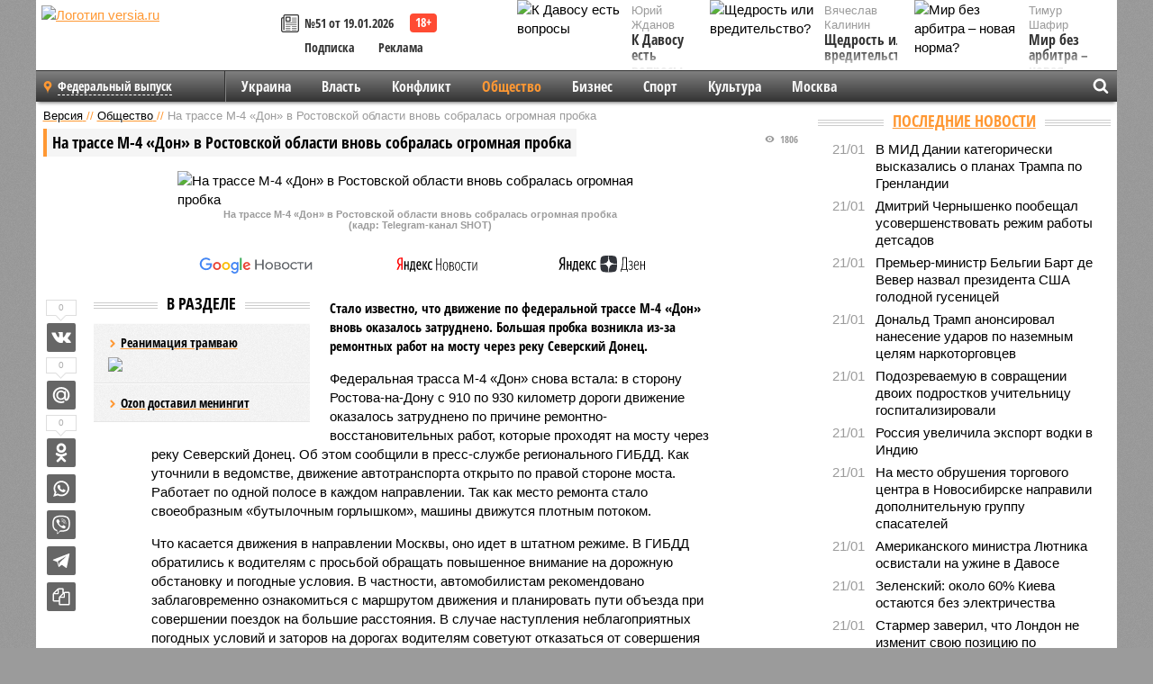

--- FILE ---
content_type: application/javascript; charset=utf-8
request_url: https://versia.ru/i/v358/js/enter.js
body_size: 484
content:
jQuery.fn.center = function () {
    this.css("position", "absolute");
    this.css("top", ( $(window).height() - this.height() ) / 2 + $(window).scrollTop() + "px");
    this.css("left", ( $(window).width() - this.width() ) / 2 + $(window).scrollLeft() + "px");
    return this;
}

$(document).ready(function () {


    $('#sendb2').click(function () {
        $(senderror).hide();
    });


    $('.menutoggle').click(function () {
        $(this).toggleClass('active');
        $('.topmenu').slideToggle();
    });

    $("#main").fitVids();

    var senderror = $('#senderror');
    $(senderror).appendTo($('body'));

    $('#sendb2').click(function () {
        $(senderror).hide();
    });

    $('#sendb1').click(function () {
        $('#sendb1').html('Секундочку...');
        $('#sendb1').attr('disabled', 'disabled');
        $('#sendb2').hide();
        var params = {
            url: '/senderror.json',
            type: 'POST',
            dataType: 'json',
            data: {
                url: document.location.href,
                msg: $('#sendt1').val()
            },
            error: function () {
                $(senderror).hide();
                $('#sendb1').removeAttr('disabled').html('Отправить');
                $('#sendb2').show();
            },
            success: function (responseJSON) {
                JSONAnalyze(responseJSON);
                $(senderror).hide();
                $('#sendb1').removeAttr('disabled').html('Отправить');
                $('#sendb2').show();
            }
        };
        $.ajax(params);
    });

    $('body').keydown(function (event) {
            var e = (window.event) ? window.event : event;
            if (e.keyCode == 13 && e.ctrlKey) {
                var str = '';
                str += window.getSelection();
                if (str != '') {
                    $('#sendurl').val(document.location.href);
                    $('#sendt1').val(str);
                    $(senderror).center().show();
                }

            }
        }
    );

});